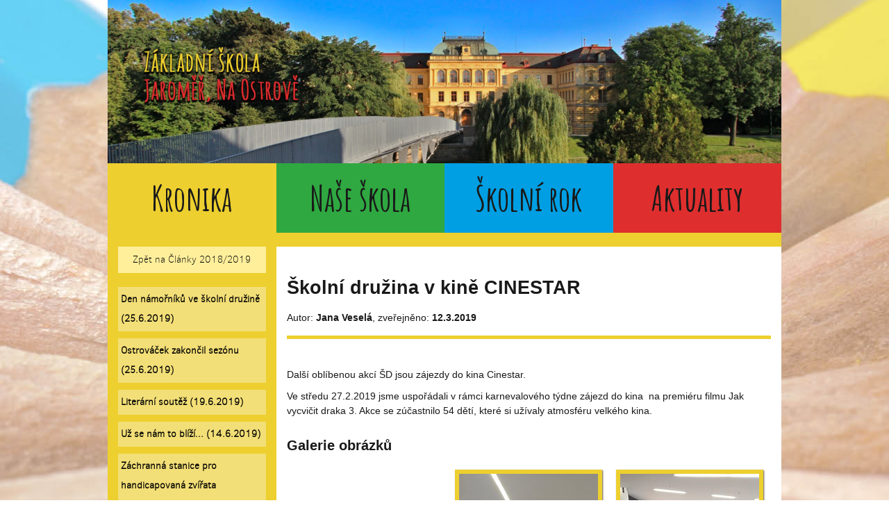

--- FILE ---
content_type: text/html; charset=utf-8
request_url: https://zsostrov.cz/kronika/clanky-2018-2019/skolni-druzina-v-kine-cinestar/
body_size: 6329
content:
<!DOCTYPE html>
<html lang="cs">
<head>
    <meta charset="utf-8">
    <!--[if IE]>
    <meta http-equiv="X-UA-Compatible" content="IE=edge,chrome=1">
    <![endif]-->
    <meta name="viewport" content="width=device-width, initial-scale=1.0">
	<title>ZŠ Jaroměř, Na Ostrově | Školní družina v kině CINESTAR</title>
    <meta name="author" content="www.Esper.cz">
    <meta name="description" content="Školní družina v kině CINESTAR">
    <link href='//fonts.googleapis.com/css?family=Amatic+SC:400,700&subset=latin,latin-ext' rel='stylesheet' type='text/css'>
<!-- 	<link rel="stylesheet" type="text/css" href="/site/templates/styles/main.css" /> -->
    <link href="/site/templates/css/lightbox.css" rel="stylesheet" />
    <link href="/site/templates/css/layout.css" rel="stylesheet" />

</head>

    <body id="top">
		<div class="wrapper" id="sekce_ctvrty">
        <div id="header" role="banner">
            <div id="header-container" class="container">
							<h1><a href="/">
				<img src="/site/assets/files/2678/new-header2-compressed.jpg" alt="ZŠ Jaroměř, Na Ostrově" />
			</a></h1>
            </div><!-- END container -->   
        </div><!-- END header -->   

        <div id="menu" role="navigation">
        	<div id="menu-container" class="container">

                <ul id="menu-ul">
                    <li id='ctvrty'><a href='/kronika/'>Kronika</a></li><li id='prvni'><a href='/informace/'>Naše škola</a></li><li id='druhy'><a href='/skolni-rok/'>Školní rok</a></li><li id='treti'><a href='/aktuality/'>Aktuality</a></li>                </ul>

				        
        	</div><!-- END menu --> 

        </div><!-- END container -->  

		<div class="fclear"></div>	


	    <div id="main" role="main">
			<div id="main-container" class="container">
	    	<div class="row color"><div id="lokalni_menu" class="col-sm-3 col-xs-12"><ul><a class="navrat_sekce" href="/kronika/clanky-2018-2019/">Zpět na Články 2018/2019</a><li><div class='odrazka_obal'><div class='odrazka'></div></div><div class='odkaz_obal'><a class='odkaz' href='/kronika/clanky-2018-2019/den-namorniku-ve-skolni-druzine/'>Den námořníků ve školní družině (25.6.2019)</a></div><div class='fclear'></div></li><li><div class='odrazka_obal'><div class='odrazka'></div></div><div class='odkaz_obal'><a class='odkaz' href='/kronika/clanky-2018-2019/ostrovacek-zakoncil-sezonu/'>Ostrováček zakončil sezónu (25.6.2019)</a></div><div class='fclear'></div></li><li><div class='odrazka_obal'><div class='odrazka'></div></div><div class='odkaz_obal'><a class='odkaz' href='/kronika/clanky-2018-2019/literarni-soutez/'>Literární soutěž (19.6.2019)</a></div><div class='fclear'></div></li><li><div class='odrazka_obal'><div class='odrazka'></div></div><div class='odkaz_obal'><a class='odkaz' href='/kronika/clanky-2018-2019/uz-se-nam-to-blizi/'>Už se nám to blíží... (14.6.2019)</a></div><div class='fclear'></div></li><li><div class='odrazka_obal'><div class='odrazka'></div></div><div class='odkaz_obal'><a class='odkaz' href='/kronika/clanky-2018-2019/zachranna-stanice-pro-handicapovana-zvirata/'>Záchranná stanice pro handicapovaná zvířata (12.6.2019)</a></div><div class='fclear'></div></li><li><div class='odrazka_obal'><div class='odrazka'></div></div><div class='odkaz_obal'><a class='odkaz' href='/kronika/clanky-2018-2019/2-b-na-skole-v-prirode/'>2. B na škole v přírodě (11.6.2019)</a></div><div class='fclear'></div></li><li><div class='odrazka_obal'><div class='odrazka'></div></div><div class='odkaz_obal'><a class='odkaz' href='/kronika/clanky-2018-2019/skolni-vylet/'>Školní výlet (7.6.2019)</a></div><div class='fclear'></div></li><li><div class='odrazka_obal'><div class='odrazka'></div></div><div class='odkaz_obal'><a class='odkaz' href='/kronika/clanky-2018-2019/pasovani-na-ctenare/'>Pasování na čtenáře (7.6.2019)</a></div><div class='fclear'></div></li><li><div class='odrazka_obal'><div class='odrazka'></div></div><div class='odkaz_obal'><a class='odkaz' href='/kronika/clanky-2018-2019/den-deti/'>Den dětí (7.6.2019)</a></div><div class='fclear'></div></li><li><div class='odrazka_obal'><div class='odrazka'></div></div><div class='odkaz_obal'><a class='odkaz' href='/kronika/clanky-2018-2019/skola-v-prirode-2.a/'>Škola v přírodě 2.A (4.6.2019)</a></div><div class='fclear'></div></li><li><div class='odrazka_obal'><div class='odrazka'></div></div><div class='odkaz_obal'><a class='odkaz' href='/kronika/clanky-2018-2019/adepte-cechu-hubertova/'>Adepte cechu Hubertova (29.5.2019)</a></div><div class='fclear'></div></li><li><div class='odrazka_obal'><div class='odrazka'></div></div><div class='odkaz_obal'><a class='odkaz' href='/kronika/clanky-2018-2019/mcdonald-s-cup-na-ostrove/'>McDonald´s Cup  na Ostrově (24.5.2019)</a></div><div class='fclear'></div></li><li><div class='odrazka_obal'><div class='odrazka'></div></div><div class='odkaz_obal'><a class='odkaz' href='/kronika/clanky-2018-2019/soutez-mladych-zdravotniku/'>Soutěž mladých zdravotníků (16.5.2019)</a></div><div class='fclear'></div></li><li><div class='odrazka_obal'><div class='odrazka'></div></div><div class='odkaz_obal'><a class='odkaz' href='/kronika/clanky-2018-2019/carodejne-odpoledne-ve-skolni-druzine/'>Čarodějné odpoledne ve školní družině (15.5.2019)</a></div><div class='fclear'></div></li><li><div class='odrazka_obal'><div class='odrazka'></div></div><div class='odkaz_obal'><a class='odkaz' href='/kronika/clanky-2018-2019/pataci-a-pablo-picasso/'>Páťáci a Pablo Picasso (5.5.2019)</a></div><div class='fclear'></div></li><li><div class='odrazka_obal'><div class='odrazka'></div></div><div class='odkaz_obal'><a class='odkaz' href='/kronika/clanky-2018-2019/jarni-koncert/'>Jarní koncert (26.4.2019)</a></div><div class='fclear'></div></li><li><div class='odrazka_obal'><div class='odrazka'></div></div><div class='odkaz_obal'><a class='odkaz' href='/kronika/clanky-2018-2019/blizi-se-paleni-carodejnic/'>Blíží se pálení čarodějnic (26.4.2019)</a></div><div class='fclear'></div></li><li><div class='odrazka_obal'><div class='odrazka'></div></div><div class='odkaz_obal'><a class='odkaz' href='/kronika/clanky-2018-2019/zajezd-do-anglie-report/'>Zájezd do Anglie - report (24.4.2019)</a></div><div class='fclear'></div></li><li><div class='odrazka_obal'><div class='odrazka'></div></div><div class='odkaz_obal'><a class='odkaz' href='/kronika/clanky-2018-2019/supermarket-svet/'>Supermarket Svět (12.4.2019)</a></div><div class='fclear'></div></li><li><div class='odrazka_obal'><div class='odrazka'></div></div><div class='odkaz_obal'><a class='odkaz' href='/kronika/clanky-2018-2019/navsteva-ms/'>Návštěva MŠ (10.4.2019)</a></div><div class='fclear'></div></li><li><div class='odrazka_obal'><div class='odrazka'></div></div><div class='odkaz_obal'><a class='odkaz' href='/kronika/clanky-2018-2019/pampeliskovy-den-v-1.c/'>Pampeliškový den v 1.C (10.4.2019)</a></div><div class='fclear'></div></li><li><div class='odrazka_obal'><div class='odrazka'></div></div><div class='odkaz_obal'><a class='odkaz' href='/kronika/clanky-2018-2019/pracovni-cinnosti-v-1.c/'>Pracovní činnosti v 1.C (10.4.2019)</a></div><div class='fclear'></div></li><li><div class='odrazka_obal'><div class='odrazka'></div></div><div class='odkaz_obal'><a class='odkaz' href='/kronika/clanky-2018-2019/skupinova-prace/'>Skupinová práce (10.4.2019)</a></div><div class='fclear'></div></li><li><div class='odrazka_obal'><div class='odrazka'></div></div><div class='odkaz_obal'><a class='odkaz' href='/kronika/clanky-2018-2019/exkure-do-prahy/'>Exkurze do Prahy (7.4.2019)</a></div><div class='fclear'></div></li><li><div class='odrazka_obal'><div class='odrazka'></div></div><div class='odkaz_obal'><a class='odkaz' href='/kronika/clanky-2018-2019/exkurze-do-prahy/'>Exkurze do Prahy (6.4.2019)</a></div><div class='fclear'></div></li><li><div class='odrazka_obal'><div class='odrazka'></div></div><div class='odkaz_obal'><a class='odkaz' href='/kronika/clanky-2018-2019/skvely-program-v-knihovne/'>Skvělý program v knihovně (5.4.2019)</a></div><div class='fclear'></div></li><li><div class='odrazka_obal'><div class='odrazka'></div></div><div class='odkaz_obal'><a class='odkaz' href='/kronika/clanky-2018-2019/vitani-jara-ve-skolni-druzine/'>Vítání jara ve školní družině (3.4.2019)</a></div><div class='fclear'></div></li><li><div class='odrazka_obal'><div class='odrazka'></div></div><div class='odkaz_obal'><a class='odkaz' href='/kronika/clanky-2018-2019/noc-s-andersenem/'>Noc s Andersenem (29.3.2019)</a></div><div class='fclear'></div></li><li><div class='odrazka_obal'><div class='odrazka'></div></div><div class='odkaz_obal'><a class='odkaz' href='/kronika/clanky-2018-2019/pampeliskovy-den/'>Pampeliškový den (29.3.2019)</a></div><div class='fclear'></div></li><li><div class='odrazka_obal'><div class='odrazka'></div></div><div class='odkaz_obal'><a class='odkaz' href='/kronika/clanky-2018-2019/v-knihovne-jinak/'>V knihovně jinak (29.3.2019)</a></div><div class='fclear'></div></li><li><div class='odrazka_obal'><div class='odrazka'></div></div><div class='odkaz_obal'><a class='odkaz' href='/kronika/clanky-2018-2019/exkurze-do-parlamentu-cr/'>Exkurze do Parlamentu ČR (29.3.2019)</a></div><div class='fclear'></div></li><li><div class='odrazka_obal'><div class='odrazka'></div></div><div class='odkaz_obal'><a class='odkaz' href='/kronika/clanky-2018-2019/vzpominka-na-zimu/'>Vzpomínka na zimu (26.3.2019)</a></div><div class='fclear'></div></li><li><div class='odrazka_obal'><div class='odrazka'></div></div><div class='odkaz_obal'><a class='odkaz' href='/kronika/clanky-2018-2019/prvni-jarni-den-ve-2-b/'>První jarní den ve 2. B (22.3.2019)</a></div><div class='fclear'></div></li><li><div class='odrazka_obal'><div class='odrazka'></div></div><div class='odkaz_obal'><a class='odkaz' href='/kronika/clanky-2018-2019/olympiada-z-anglictiny/'>Olympiáda z angličtiny (22.3.2019)</a></div><div class='fclear'></div></li><li><div class='odrazka_obal'><div class='odrazka'></div></div><div class='odkaz_obal'><a class='odkaz' href='/kronika/clanky-2018-2019/tretaci-uvitali-jaro/'>Třeťáci uvítali jaro (21.3.2019)</a></div><div class='fclear'></div></li><li><div class='odrazka_obal'><div class='odrazka'></div></div><div class='odkaz_obal'><a class='odkaz' href='/kronika/clanky-2018-2019/jak-jsme-vitali-jaro/'>Jak jsme vítali jaro (20.3.2019)</a></div><div class='fclear'></div></li><li><div class='odrazka_obal'><div class='odrazka'></div></div><div class='odkaz_obal'><a class='odkaz' href='/kronika/clanky-2018-2019/prvni-pomoc-beseda-se-zachranarkou/'>První pomoc – beseda se záchranářkou (15.3.2019)</a></div><div class='fclear'></div></li><li><div class='odrazka_obal'><div class='odrazka'></div></div><div class='odkaz_obal'><a class='odkaz' href='/kronika/clanky-2018-2019/karneval-ve-skolni-druzine/'>Karneval ve školní družině (12.3.2019)</a></div><div class='fclear'></div></li><li><div class='odrazka_obal'><div class='odrazka'></div></div><div class='odkaz_obal'><a id='aktualni' class='odkaz' href='/kronika/clanky-2018-2019/skolni-druzina-v-kine-cinestar/'>Školní družina v kině CINESTAR (12.3.2019)</a></div><div class='fclear'></div></li><li><div class='odrazka_obal'><div class='odrazka'></div></div><div class='odkaz_obal'><a class='odkaz' href='/kronika/clanky-2018-2019/nase-usmevy/'>Naše úsměvy (11.3.2019)</a></div><div class='fclear'></div></li><li><div class='odrazka_obal'><div class='odrazka'></div></div><div class='odkaz_obal'><a class='odkaz' href='/kronika/clanky-2018-2019/koncert-kapely-high-vibes/'>Koncert kapely High vibes (11.3.2019)</a></div><div class='fclear'></div></li><li><div class='odrazka_obal'><div class='odrazka'></div></div><div class='odkaz_obal'><a class='odkaz' href='/kronika/clanky-2018-2019/prichazi-jaro/'>Přichází jaro (11.3.2019)</a></div><div class='fclear'></div></li><li><div class='odrazka_obal'><div class='odrazka'></div></div><div class='odkaz_obal'><a class='odkaz' href='/kronika/clanky-2018-2019/brusleni-ve-2.a/'>Bruslení ve 2.A (28.2.2019)</a></div><div class='fclear'></div></li><li><div class='odrazka_obal'><div class='odrazka'></div></div><div class='odkaz_obal'><a class='odkaz' href='/kronika/clanky-2018-2019/brusleni-ve-2.a-1/'>Formy výuky ve 2.A (28.2.2019)</a></div><div class='fclear'></div></li><li><div class='odrazka_obal'><div class='odrazka'></div></div><div class='odkaz_obal'><a class='odkaz' href='/kronika/clanky-2018-2019/prvni-pomoc-ve-2.a/'>První pomoc ve 2.A (27.2.2019)</a></div><div class='fclear'></div></li><li><div class='odrazka_obal'><div class='odrazka'></div></div><div class='odkaz_obal'><a class='odkaz' href='/kronika/clanky-2018-2019/trenovani-snecich-prikladu/'>Trénování &quot;šnečích&quot; příkladů (24.2.2019)</a></div><div class='fclear'></div></li><li><div class='odrazka_obal'><div class='odrazka'></div></div><div class='odkaz_obal'><a class='odkaz' href='/kronika/clanky-2018-2019/geodesky/'>Geodesky (24.2.2019)</a></div><div class='fclear'></div></li><li><div class='odrazka_obal'><div class='odrazka'></div></div><div class='odkaz_obal'><a class='odkaz' href='/kronika/clanky-2018-2019/brusleni-1.c/'>Bruslení 1.C (22.2.2019)</a></div><div class='fclear'></div></li><li><div class='odrazka_obal'><div class='odrazka'></div></div><div class='odkaz_obal'><a class='odkaz' href='/kronika/clanky-2018-2019/zubni-prevence-1.c/'>Zubní prevence 1.C (22.2.2019)</a></div><div class='fclear'></div></li><li><div class='odrazka_obal'><div class='odrazka'></div></div><div class='odkaz_obal'><a class='odkaz' href='/kronika/clanky-2018-2019/beseda-se-straznikem-mestske-policie-jaromeri/'>Beseda se strážníkem Městské policie v Jaroměři (21.2.2019)</a></div><div class='fclear'></div></li><li><div class='odrazka_obal'><div class='odrazka'></div></div><div class='odkaz_obal'><a class='odkaz' href='/kronika/clanky-2018-2019/studenti-konverzace-poznavaji-cizi-svetadily/'>Studenti konverzace poznávají cizí světadíly (16.2.2019)</a></div><div class='fclear'></div></li><li><div class='odrazka_obal'><div class='odrazka'></div></div><div class='odkaz_obal'><a class='odkaz' href='/kronika/clanky-2018-2019/dobry-start-barvy-a-tvary-more/'>Dobrý start - Barvy a tvary moře (15.2.2019)</a></div><div class='fclear'></div></li><li><div class='odrazka_obal'><div class='odrazka'></div></div><div class='odkaz_obal'><a class='odkaz' href='/kronika/clanky-2018-2019/zubni-prevence/'>Zubní prevence (13.2.2019)</a></div><div class='fclear'></div></li><li><div class='odrazka_obal'><div class='odrazka'></div></div><div class='odkaz_obal'><a class='odkaz' href='/kronika/clanky-2018-2019/mesto-plne-skrivanku/'>Město plné skřivánků (13.2.2019)</a></div><div class='fclear'></div></li><li><div class='odrazka_obal'><div class='odrazka'></div></div><div class='odkaz_obal'><a class='odkaz' href='/kronika/clanky-2018-2019/fotokolaz-ze-skoly-v-prirode/'>Fotokoláž ze školy v přírodě (12.2.2019)</a></div><div class='fclear'></div></li><li><div class='odrazka_obal'><div class='odrazka'></div></div><div class='odkaz_obal'><a class='odkaz' href='/kronika/clanky-2018-2019/stomatologicka-prevence/'>Stomatologická prevence (12.2.2019)</a></div><div class='fclear'></div></li><li><div class='odrazka_obal'><div class='odrazka'></div></div><div class='odkaz_obal'><a class='odkaz' href='/kronika/clanky-2018-2019/zimni-skola-v-prirode/'>Zimní škola v přírodě (12.2.2019)</a></div><div class='fclear'></div></li><li><div class='odrazka_obal'><div class='odrazka'></div></div><div class='odkaz_obal'><a class='odkaz' href='/kronika/clanky-2018-2019/lapbook-podruhe/'>Lapbook podruhé (11.2.2019)</a></div><div class='fclear'></div></li><li><div class='odrazka_obal'><div class='odrazka'></div></div><div class='odkaz_obal'><a class='odkaz' href='/kronika/clanky-2018-2019/prvni-vysvedceni/'>První vysvědčení (10.2.2019)</a></div><div class='fclear'></div></li><li><div class='odrazka_obal'><div class='odrazka'></div></div><div class='odkaz_obal'><a class='odkaz' href='/kronika/clanky-2018-2019/tento-tyden-bruslime-naposledy/'>Tento týden bruslíme naposledy (10.2.2019)</a></div><div class='fclear'></div></li><li><div class='odrazka_obal'><div class='odrazka'></div></div><div class='odkaz_obal'><a class='odkaz' href='/kronika/clanky-2018-2019/diplom-pro-sikovne-bruslare/'>Diplom pro šikovné bruslaře (31.1.2019)</a></div><div class='fclear'></div></li><li><div class='odrazka_obal'><div class='odrazka'></div></div><div class='odkaz_obal'><a class='odkaz' href='/kronika/clanky-2018-2019/okresni-kolo-dejepisne-olympiady/'>Okresní kolo dějepisné olympiády (30.1.2019)</a></div><div class='fclear'></div></li><li><div class='odrazka_obal'><div class='odrazka'></div></div><div class='odkaz_obal'><a class='odkaz' href='/kronika/clanky-2018-2019/olympiada-v-anglickem-jazyce-starsi-zaci/'>Olympiáda v anglickém jazyce - starší žáci (30.1.2019)</a></div><div class='fclear'></div></li><li><div class='odrazka_obal'><div class='odrazka'></div></div><div class='odkaz_obal'><a class='odkaz' href='/kronika/clanky-2018-2019/zahranicni-navsteva-na-ostrove/'>Zahraniční návštěva v ZŠ Na Ostrově (25.1.2019)</a></div><div class='fclear'></div></li><li><div class='odrazka_obal'><div class='odrazka'></div></div><div class='odkaz_obal'><a class='odkaz' href='/kronika/clanky-2018-2019/do-konce-jna-minulho-roku-mli-ci-monost-zapojit-se-do-soute-kterou-pod-krlovhradeck-kraj-kpbi/'>Kraje pro bezpečný internet (KPBI) (10.1.2019)</a></div><div class='fclear'></div></li><li><div class='odrazka_obal'><div class='odrazka'></div></div><div class='odkaz_obal'><a class='odkaz' href='/kronika/clanky-2018-2019/trikralovy-koncert/'>Tříkrálový koncert (10.1.2019)</a></div><div class='fclear'></div></li><li><div class='odrazka_obal'><div class='odrazka'></div></div><div class='odkaz_obal'><a class='odkaz' href='/kronika/clanky-2018-2019/sber-kastanu-2/'>Sběr kaštanů (4.1.2019)</a></div><div class='fclear'></div></li><li><div class='odrazka_obal'><div class='odrazka'></div></div><div class='odkaz_obal'><a class='odkaz' href='/kronika/clanky-2018-2019/vanoce-ve-4.b/'>Vánoce ve 4.B (4.1.2019)</a></div><div class='fclear'></div></li><li><div class='odrazka_obal'><div class='odrazka'></div></div><div class='odkaz_obal'><a class='odkaz' href='/kronika/clanky-2018-2019/navsteva-ve-4.b/'>Návštěva ve 4.B (4.1.2019)</a></div><div class='fclear'></div></li><li><div class='odrazka_obal'><div class='odrazka'></div></div><div class='odkaz_obal'><a class='odkaz' href='/kronika/clanky-2018-2019/olympiada-aj-mladsi-zaci/'>Olympiáda AJ - mladší žáci (3.1.2019)</a></div><div class='fclear'></div></li><li><div class='odrazka_obal'><div class='odrazka'></div></div><div class='odkaz_obal'><a class='odkaz' href='/kronika/clanky-2018-2019/jezisek-ve-3-a/'>Ježíšek ve 3. A (21.12.2018)</a></div><div class='fclear'></div></li><li><div class='odrazka_obal'><div class='odrazka'></div></div><div class='odkaz_obal'><a class='odkaz' href='/kronika/clanky-2018-2019/dobry-start-predvanocni/'>Dobrý start - předvánoční (20.12.2018)</a></div><div class='fclear'></div></li><li><div class='odrazka_obal'><div class='odrazka'></div></div><div class='odkaz_obal'><a class='odkaz' href='/kronika/clanky-2018-2019/certovsky-rej-ve-skolni-druzine/'>Čertovský rej ve školní družině (20.12.2018)</a></div><div class='fclear'></div></li><li><div class='odrazka_obal'><div class='odrazka'></div></div><div class='odkaz_obal'><a class='odkaz' href='/kronika/clanky-2018-2019/zaver-sezony-1/'>Závěr sezóny (17.12.2018)</a></div><div class='fclear'></div></li><li><div class='odrazka_obal'><div class='odrazka'></div></div><div class='odkaz_obal'><a class='odkaz' href='/kronika/clanky-2018-2019/lapbook/'>Lapbook (17.12.2018)</a></div><div class='fclear'></div></li><li><div class='odrazka_obal'><div class='odrazka'></div></div><div class='odkaz_obal'><a class='odkaz' href='/kronika/clanky-2018-2019/ohlednuti-za-zimni-sezonou-pripravneho-sboru-ostrovacek/'>Ohlédnutí za zimní sezónou Přípravného sboru Ostrováček (16.12.2018)</a></div><div class='fclear'></div></li><li><div class='odrazka_obal'><div class='odrazka'></div></div><div class='odkaz_obal'><a class='odkaz' href='/kronika/clanky-2018-2019/navsteva-ve-2-b/'>Návštěva ve 2. B (14.12.2018)</a></div><div class='fclear'></div></li><li><div class='odrazka_obal'><div class='odrazka'></div></div><div class='odkaz_obal'><a class='odkaz' href='/kronika/clanky-2018-2019/sber-kastanu-ve-2-b/'>Sběr kaštanů ve 2. B (13.12.2018)</a></div><div class='fclear'></div></li><li><div class='odrazka_obal'><div class='odrazka'></div></div><div class='odkaz_obal'><a class='odkaz' href='/kronika/clanky-2018-2019/brusleni-nas-bavi/'>Bruslení nás baví (13.12.2018)</a></div><div class='fclear'></div></li><li><div class='odrazka_obal'><div class='odrazka'></div></div><div class='odkaz_obal'><a class='odkaz' href='/kronika/clanky-2018-2019/vysledky-sberu-kastanu/'>Výsledky sběru kaštanů (12.12.2018)</a></div><div class='fclear'></div></li><li><div class='odrazka_obal'><div class='odrazka'></div></div><div class='odkaz_obal'><a class='odkaz' href='/kronika/clanky-2018-2019/active-week-listopad-2018/'>Active Week - Listopad 2018 (11.12.2018)</a></div><div class='fclear'></div></li><li><div class='odrazka_obal'><div class='odrazka'></div></div><div class='odkaz_obal'><a class='odkaz' href='/kronika/clanky-2018-2019/vanocni-setkani-v-aule/'>Vánoční setkání v aule (11.12.2018)</a></div><div class='fclear'></div></li><li><div class='odrazka_obal'><div class='odrazka'></div></div><div class='odkaz_obal'><a class='odkaz' href='/kronika/clanky-2018-2019/tretaci-plavou-o-sto-sest/'>Třeťáci plavou &quot;o sto šest&quot; (6.12.2018)</a></div><div class='fclear'></div></li><li><div class='odrazka_obal'><div class='odrazka'></div></div><div class='odkaz_obal'><a class='odkaz' href='/kronika/clanky-2018-2019/skolni-druzina-v-kine/'>Školní družina v kině (5.12.2018)</a></div><div class='fclear'></div></li><li><div class='odrazka_obal'><div class='odrazka'></div></div><div class='odkaz_obal'><a class='odkaz' href='/kronika/clanky-2018-2019/qr-kody-v-ceskem-jazyce/'>QR kódy v českém jazyce (4.12.2018)</a></div><div class='fclear'></div></li><li><div class='odrazka_obal'><div class='odrazka'></div></div><div class='odkaz_obal'><a class='odkaz' href='/kronika/clanky-2018-2019/dravci/'>Dravci (4.12.2018)</a></div><div class='fclear'></div></li><li><div class='odrazka_obal'><div class='odrazka'></div></div><div class='odkaz_obal'><a class='odkaz' href='/kronika/clanky-2018-2019/nenadala-navsteva-ve-3-a/'>Nenadálá návštěva ve 3. A (4.12.2018)</a></div><div class='fclear'></div></li><li><div class='odrazka_obal'><div class='odrazka'></div></div><div class='odkaz_obal'><a class='odkaz' href='/kronika/clanky-2018-2019/prijenme-stravene-chvile-v-muzeu/'>Příjenmě strávené chvíle v muzeu (3.12.2018)</a></div><div class='fclear'></div></li><li><div class='odrazka_obal'><div class='odrazka'></div></div><div class='odkaz_obal'><a class='odkaz' href='/kronika/clanky-2018-2019/adventni-sobota-v-muzeu/'>Adventní sobota v muzeu (3.12.2018)</a></div><div class='fclear'></div></li><li><div class='odrazka_obal'><div class='odrazka'></div></div><div class='odkaz_obal'><a class='odkaz' href='/kronika/clanky-2018-2019/v-pondeli-19.11-2018-probehlo-skolni-kolo-dejepisne-olympiady-tentokrat-na-tema-za-poznanim-za-obchodem-i-za-praci-aneb-ces/'>Školní kolo dějepisné olympiády (27.11.2018)</a></div><div class='fclear'></div></li><li><div class='odrazka_obal'><div class='odrazka'></div></div><div class='odkaz_obal'><a class='odkaz' href='/kronika/clanky-2018-2019/soutez-v-predlekarske-prvni-pomoci/'>Soutěž v předlékařské první pomoci (26.11.2018)</a></div><div class='fclear'></div></li><li><div class='odrazka_obal'><div class='odrazka'></div></div><div class='odkaz_obal'><a class='odkaz' href='/kronika/clanky-2018-2019/keramicka-dilna-v-1-b/'>Keramická dílna v 1. B (26.11.2018)</a></div><div class='fclear'></div></li><li><div class='odrazka_obal'><div class='odrazka'></div></div><div class='odkaz_obal'><a class='odkaz' href='/kronika/clanky-2018-2019/knihovna-ve-2.a/'>Knihovna ve 2.A (26.11.2018)</a></div><div class='fclear'></div></li><li><div class='odrazka_obal'><div class='odrazka'></div></div><div class='odkaz_obal'><a class='odkaz' href='/kronika/clanky-2018-2019/anglicky-jazyk/'>Anglický jazyk (26.11.2018)</a></div><div class='fclear'></div></li><li><div class='odrazka_obal'><div class='odrazka'></div></div><div class='odkaz_obal'><a class='odkaz' href='/kronika/clanky-2018-2019/iq-landia-nezapomenutelny-zazitek/'>IQ Landia - nezapomenutelný zážitek (25.11.2018)</a></div><div class='fclear'></div></li><li><div class='odrazka_obal'><div class='odrazka'></div></div><div class='odkaz_obal'><a class='odkaz' href='/kronika/clanky-2018-2019/pataci-v-knihovne/'>Páťáci v knihovně (25.11.2018)</a></div><div class='fclear'></div></li><li><div class='odrazka_obal'><div class='odrazka'></div></div><div class='odkaz_obal'><a class='odkaz' href='/kronika/clanky-2018-2019/skupinova-prace-pri-geometrii/'>Skupinová práce při geometrii (25.11.2018)</a></div><div class='fclear'></div></li><li><div class='odrazka_obal'><div class='odrazka'></div></div><div class='odkaz_obal'><a class='odkaz' href='/kronika/clanky-2018-2019/6-a-tvorive-odpoledne/'>6. A - Tvořivé odpoledne (24.11.2018)</a></div><div class='fclear'></div></li><li><div class='odrazka_obal'><div class='odrazka'></div></div><div class='odkaz_obal'><a class='odkaz' href='/kronika/clanky-2018-2019/halloween-v-1.c/'>Halloween (23.11.2018)</a></div><div class='fclear'></div></li><li><div class='odrazka_obal'><div class='odrazka'></div></div><div class='odkaz_obal'><a class='odkaz' href='/kronika/clanky-2018-2019/knihovnicke-minimum/'>Knihovnické minimum (23.11.2018)</a></div><div class='fclear'></div></li><li><div class='odrazka_obal'><div class='odrazka'></div></div><div class='odkaz_obal'><a class='odkaz' href='/kronika/clanky-2018-2019/navsteva-knihovny-1/'>Návštěva knihovny (23.11.2018)</a></div><div class='fclear'></div></li><li><div class='odrazka_obal'><div class='odrazka'></div></div><div class='odkaz_obal'><a class='odkaz' href='/kronika/clanky-2018-2019/hura-mame-slabikar/'>Hurá a máme slabikář! (23.11.2018)</a></div><div class='fclear'></div></li><li><div class='odrazka_obal'><div class='odrazka'></div></div><div class='odkaz_obal'><a class='odkaz' href='/kronika/clanky-2018-2019/liberec-podruhe/'>Liberec podruhé (17.11.2018)</a></div><div class='fclear'></div></li><li><div class='odrazka_obal'><div class='odrazka'></div></div><div class='odkaz_obal'><a class='odkaz' href='/kronika/clanky-2018-2019/halloween-ve-skolni-druzine/'>Halloween ve školní družině (14.11.2018)</a></div><div class='fclear'></div></li><li><div class='odrazka_obal'><div class='odrazka'></div></div><div class='odkaz_obal'><a class='odkaz' href='/kronika/clanky-2018-2019/dopravni-hriste/'>Dopravní hřiště (12.11.2018)</a></div><div class='fclear'></div></li><li><div class='odrazka_obal'><div class='odrazka'></div></div><div class='odkaz_obal'><a class='odkaz' href='/kronika/clanky-2018-2019/navsteva-knihovny/'>Návštěva knihovny (12.11.2018)</a></div><div class='fclear'></div></li><li><div class='odrazka_obal'><div class='odrazka'></div></div><div class='odkaz_obal'><a class='odkaz' href='/kronika/clanky-2018-2019/tretaci-v-knihovne/'>Třeťáci v knihovně (9.11.2018)</a></div><div class='fclear'></div></li><li><div class='odrazka_obal'><div class='odrazka'></div></div><div class='odkaz_obal'><a class='odkaz' href='/kronika/clanky-2018-2019/dyne-ve-vytvarne-vychove/'>Dýně na různé způsoby (8.11.2018)</a></div><div class='fclear'></div></li><li><div class='odrazka_obal'><div class='odrazka'></div></div><div class='odkaz_obal'><a class='odkaz' href='/kronika/clanky-2018-2019/skolni-druzina-na-ostrove-ma-svuj-narodni-strom/'>Školní družina Na Ostrově má svůj národní strom (7.11.2018)</a></div><div class='fclear'></div></li><li><div class='odrazka_obal'><div class='odrazka'></div></div><div class='odkaz_obal'><a class='odkaz' href='/kronika/clanky-2018-2019/prozpivany-haloween/'>Prozpívaný Halloween (5.11.2018)</a></div><div class='fclear'></div></li><li><div class='odrazka_obal'><div class='odrazka'></div></div><div class='odkaz_obal'><a class='odkaz' href='/kronika/clanky-2018-2019/cj-mimo-lavice/'>ČJ mimo lavice (29.10.2018)</a></div><div class='fclear'></div></li><li><div class='odrazka_obal'><div class='odrazka'></div></div><div class='odkaz_obal'><a class='odkaz' href='/kronika/clanky-2018-2019/cj-v-pohybu/'>ČJ v pohybu (29.10.2018)</a></div><div class='fclear'></div></li><li><div class='odrazka_obal'><div class='odrazka'></div></div><div class='odkaz_obal'><a class='odkaz' href='/kronika/clanky-2018-2019/nase-republika-slavi-100-let/'>Naše republika slaví 100 let (25.10.2018)</a></div><div class='fclear'></div></li><li><div class='odrazka_obal'><div class='odrazka'></div></div><div class='odkaz_obal'><a class='odkaz' href='/kronika/clanky-2018-2019/exoticke-ovoce/'>Exotické ovoce (21.10.2018)</a></div><div class='fclear'></div></li><li><div class='odrazka_obal'><div class='odrazka'></div></div><div class='odkaz_obal'><a class='odkaz' href='/kronika/clanky-2018-2019/dobry-start-ve-skolni-druzine/'>Dobrý start ve školní družině (18.10.2018)</a></div><div class='fclear'></div></li><li><div class='odrazka_obal'><div class='odrazka'></div></div><div class='odkaz_obal'><a class='odkaz' href='/kronika/clanky-2018-2019/plavecky-vycvik/'>Plavecký výcvik (16.10.2018)</a></div><div class='fclear'></div></li><li><div class='odrazka_obal'><div class='odrazka'></div></div><div class='odkaz_obal'><a class='odkaz' href='/kronika/clanky-2018-2019/podzimni-telocvik/'>Podzimní tělocvik (14.10.2018)</a></div><div class='fclear'></div></li><li><div class='odrazka_obal'><div class='odrazka'></div></div><div class='odkaz_obal'><a class='odkaz' href='/kronika/clanky-2018-2019/pohar-starostu/'>Pohár starostů (12.10.2018)</a></div><div class='fclear'></div></li><li><div class='odrazka_obal'><div class='odrazka'></div></div><div class='odkaz_obal'><a class='odkaz' href='/kronika/clanky-2018-2019/postovni-znamky/'>Poštovní známky (11.10.2018)</a></div><div class='fclear'></div></li><li><div class='odrazka_obal'><div class='odrazka'></div></div><div class='odkaz_obal'><a class='odkaz' href='/kronika/clanky-2018-2019/oslava-vyznamneho-vyroci/'>Oslava významného výročí (9.10.2018)</a></div><div class='fclear'></div></li><li><div class='odrazka_obal'><div class='odrazka'></div></div><div class='odkaz_obal'><a class='odkaz' href='/kronika/clanky-2018-2019/podzim-prichazi/'>Podzim přichází (5.10.2018)</a></div><div class='fclear'></div></li><li><div class='odrazka_obal'><div class='odrazka'></div></div><div class='odkaz_obal'><a class='odkaz' href='/kronika/clanky-2018-2019/predskolaci-vyplouvame/'>Předškoláci! Hurá do školy! (24.9.2018)</a></div><div class='fclear'></div></li><li><div class='odrazka_obal'><div class='odrazka'></div></div><div class='odkaz_obal'><a class='odkaz' href='/kronika/clanky-2018-2019/slavnostni-privitani-zaku-1-trid/'>Slavnostní přivítání žáků 1. tříd (21.9.2018)</a></div><div class='fclear'></div></li><li><div class='odrazka_obal'><div class='odrazka'></div></div><div class='odkaz_obal'><a class='odkaz' href='/kronika/clanky-2018-2019/vyplouvame/'>Vyplouváme (3.9.2018)</a></div><div class='fclear'></div></li><a class="navrat_sekce" href="/kronika/clanky-2018-2019/">Zpět na Články 2018/2019</a></ul></div><div id="lokalni_obsah" class="col-sm-9 col-xs-12"><h2>Školní družina v kině CINESTAR</h2><p class='autor_a_datum'>Autor: <strong>Jana Veselá</strong>, zveřejněno: <strong>12.3.2019</strong></p><br><p>Další oblíbenou akcí ŠD jsou zájezdy do kina Cinestar.</p>

<p>Ve středu 27.2.2019 jsme uspořádali v rámci karnevalového týdne zájezd do kina  na premiéru filmu Jak vycvičit draka 3. Akce se zúčastnilo 54 dětí, které si užívaly atmosféru velkého kina.</p><h3>Galerie obrázků</h3><a class="galerie_odkaz" href="/site/assets/files/3633/52926463_800902496943153_6831460198016614400_n.jpg" data-lightbox="obrazky" data-title="Školní družina v kině CINESTAR"><div class="galerie_obal"><img src="/site/assets/files/3633/52926463_800902496943153_6831460198016614400_n.200x0.jpg" alt="Školní družina v kině CINESTAR"></div></a><a class="galerie_odkaz" href="/site/assets/files/3633/53226220_259741884929055_6730062707422134272_n.jpg" data-lightbox="obrazky" data-title="Školní družina v kině CINESTAR"><div class="galerie_obal"><img src="/site/assets/files/3633/53226220_259741884929055_6730062707422134272_n.200x0.jpg" alt="Školní družina v kině CINESTAR"></div></a><a class="galerie_odkaz" href="/site/assets/files/3633/52849968_550155628825926_6664558353009606656_n.jpg" data-lightbox="obrazky" data-title="Školní družina v kině CINESTAR"><div class="galerie_obal"><img src="/site/assets/files/3633/52849968_550155628825926_6664558353009606656_n.200x0.jpg" alt="Školní družina v kině CINESTAR"></div></a><a class="galerie_odkaz" href="/site/assets/files/3633/52464316_2284490408474183_1103258454165815296_n.jpg" data-lightbox="obrazky" data-title="Školní družina v kině CINESTAR"><div class="galerie_obal"><img src="/site/assets/files/3633/52464316_2284490408474183_1103258454165815296_n.200x0.jpg" alt="Školní družina v kině CINESTAR"></div></a><a class="galerie_odkaz" href="/site/assets/files/3633/52953614_571057066730115_2550077449782165504_n.jpg" data-lightbox="obrazky" data-title="Školní družina v kině CINESTAR"><div class="galerie_obal"><img src="/site/assets/files/3633/52953614_571057066730115_2550077449782165504_n.200x0.jpg" alt="Školní družina v kině CINESTAR"></div></a><a class="galerie_odkaz" href="/site/assets/files/3633/53297026_299148474116469_4717692107714723840_n_1.jpg" data-lightbox="obrazky" data-title="Školní družina v kině CINESTAR"><div class="galerie_obal"><img src="/site/assets/files/3633/53297026_299148474116469_4717692107714723840_n_1.200x0.jpg" alt="Školní družina v kině CINESTAR"></div></a><a class="galerie_odkaz" href="/site/assets/files/3633/53574190_423559748216972_4213035091112230912_n.jpg" data-lightbox="obrazky" data-title="Školní družina v kině CINESTAR"><div class="galerie_obal"><img src="/site/assets/files/3633/53574190_423559748216972_4213035091112230912_n.200x0.jpg" alt="Školní družina v kině CINESTAR"></div></a><a class="galerie_odkaz" href="/site/assets/files/3633/53209788_1137212556456652_819929932778962944_n.jpg" data-lightbox="obrazky" data-title="Školní družina v kině CINESTAR"><div class="galerie_obal"><img src="/site/assets/files/3633/53209788_1137212556456652_819929932778962944_n.200x0.jpg" alt="Školní družina v kině CINESTAR"></div></a><a class="galerie_odkaz" href="/site/assets/files/3633/53278923_395530221249678_5628197781165309952_n.jpg" data-lightbox="obrazky" data-title="Školní družina v kině CINESTAR"><div class="galerie_obal"><img src="/site/assets/files/3633/53278923_395530221249678_5628197781165309952_n.200x0.jpg" alt="Školní družina v kině CINESTAR"></div></a><a class="galerie_odkaz" href="/site/assets/files/3633/53435251_2097767283653199_3047220837712134144_n.jpg" data-lightbox="obrazky" data-title="Školní družina v kině CINESTAR"><div class="galerie_obal"><img src="/site/assets/files/3633/53435251_2097767283653199_3047220837712134144_n.200x0.jpg" alt="Školní družina v kině CINESTAR"></div></a><a class="galerie_odkaz" href="/site/assets/files/3633/52898409_2195707377412168_3597249549527154688_n.jpg" data-lightbox="obrazky" data-title="Školní družina v kině CINESTAR"><div class="galerie_obal"><img src="/site/assets/files/3633/52898409_2195707377412168_3597249549527154688_n.200x0.jpg" alt="Školní družina v kině CINESTAR"></div></a><a class="galerie_odkaz" href="/site/assets/files/3633/53036204_556819344839906_8065106652333867008_n.jpg" data-lightbox="obrazky" data-title="Školní družina v kině CINESTAR"><div class="galerie_obal"><img src="/site/assets/files/3633/53036204_556819344839906_8065106652333867008_n.200x0.jpg" alt="Školní družina v kině CINESTAR"></div></a><a class="galerie_odkaz" href="/site/assets/files/3633/53140448_268985050687172_8220259713086914560_n.jpg" data-lightbox="obrazky" data-title="Školní družina v kině CINESTAR"><div class="galerie_obal"><img src="/site/assets/files/3633/53140448_268985050687172_8220259713086914560_n.200x0.jpg" alt="Školní družina v kině CINESTAR"></div></a></div><!--end col-sm-9 --></div><!--end row -->
			</div><!-- END container-->

			<div id="barevny_pruh">
				
																															<div class="pruh_col col-sm-3 col-xs-12"><div class="pruh ctvrty_pruh"></div></div>
							<div class="pruh_col col-sm-3 col-xs-12"><div class="pruh prvni_pruh"></div></div>
							<div class="pruh_col col-sm-3 col-xs-12"><div class="pruh druhy_pruh"></div></div>
							<div class="pruh_col col-sm-3 col-xs-12"><div class="pruh treti_pruh"></div></div>
							

			</div>

	    </div><!-- END main -->
                    
	    <div id="footer" role="contentinfo">
			<div class="col-md-3 col-sm-6 col-xs-12">
				<div id="site-map">
					<a href="/site-map/">Mapa stránek</a>
				</div>
			</div>
			<div class="col-md-3 col-sm-6 col-xs-12">
                <div id="search-form">
					<form class='search' role='form' method="get" action="/search/">
						<input type="text" name='q' placeholder='...' class="search-text-box" value=''/>
						<input type="submit" class="search-submit" name="submit" value="hledat" />
					</form>
				</div>
			</div>
			<div class="col-md-3 col-sm-6 col-xs-12">
				<div id="face">
				<a href="https://www.instagram.com/zsjaromer_naostrove/">Najdete nás <br>i na Instagramu</a>
				</div>
			</div>
			<div class="col-md-3 col-sm-6 col-xs-12">
				<div id="copyright">
				<p>© 2018 ZŠ Jaroměř, Na Ostrově</p>
				<p>Tvorba webu:  <a href="https://esper.cz/" target="_blank">www.ESPER.cz</a></p>
				</div>
			</div>



		<!--[if IE 7]>
		<br /><p class="text-shout tcenter"><strong>Používáte velmi zastaralý prohlížeč. Obsah je přístupný, ale některé části stránek se nemusí zobrazit správně.</strong></p>
		<![endif]-->


				
		<div class="fclear"></div>

	    <div class="col-sm-12"><div id="scroll-top-top"><a id="arrow_return" href="#"></a></div></div>
	    </div><!-- END footer -->

		
	    <script src="/site/templates/js/jquery-1.12.1.min.js"></script>
	    <script src="/site/templates/js/lightbox.min.js"></script>
		<script src="/site/templates/js/selectnav.js"></script><!-- menu -->
	    <script src="/site/templates/js/main.js"></script>

					<script>
			  (function(i,s,o,g,r,a,m){i['GoogleAnalyticsObject']=r;i[r]=i[r]||function(){
			  (i[r].q=i[r].q||[]).push(arguments)},i[r].l=1*new Date();a=s.createElement(o),
			  m=s.getElementsByTagName(o)[0];a.async=1;a.src=g;m.parentNode.insertBefore(a,m)
			  })(window,document,'script','//www.google-analytics.com/analytics.js','ga');
			  ga('create', 'UA-83670046-1', 'auto');
			  ga('send', 'pageview');
			</script>
			

		</div><!-- END wrapper -->
    </body>
</html>

--- FILE ---
content_type: application/javascript
request_url: https://zsostrov.cz/site/templates/js/main.js
body_size: 265
content:
$(document).ready(function() {
	
	/* Menu */
	(function() {

		var $mainNav = $('#menu-container').children('ul');

		$mainNav.on('mouseenter', 'li', function() {
			var $this    = $(this),
				$subMenu = $this.children('ul');
			if( $subMenu.length ) $this.addClass('hover');
			$subMenu.hide().stop(true, true).slideDown('fast');
		}).on('mouseleave', 'li', function() {
			$(this).removeClass('hover').children('ul').stop(true, true).slideUp('fast');
		});
		
	})();
	
	/* Responsive Menu */
	(function() {
		selectnav('menu-ul', {
			label: 'Menu',
			nested: true,
			indent: '-'
		});
				
	})();

	/* Back to top */
	jQuery('#scroll-top-top a').click(function(){
		jQuery('html, body').animate({scrollTop:0}, 300); 
		return false; 
	}); 


	/* Various */
	$('a[href$=".jpeg"],a[href$=".jpg"],a[href$=".JPG"],a[href$=".png"]').attr("data-lightbox","dynamicke");    

	$('[data-lightbox]').each(function(){
	  $(this).attr('data-title', $(this).children('img').attr('alt'));
	});


// scroll k obsahu, pokud je menší šířka
if ($(window).width() < 992) {
   jQuery('html, body').animate({scrollTop: $('#lokalni_obsah').offset().top}, 'slow');
}

});